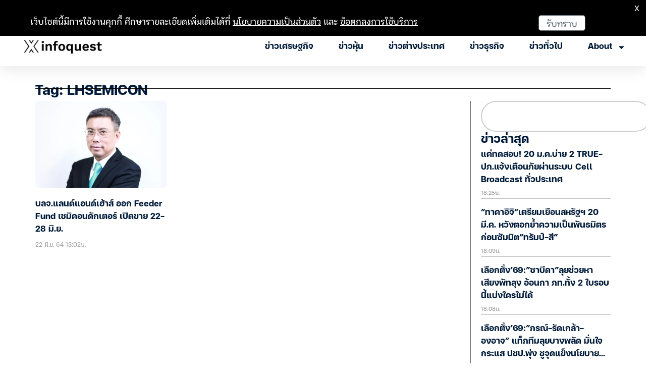

--- FILE ---
content_type: text/css; charset=UTF-8
request_url: https://www.infoquest.co.th/dxt-content/uploads/elementor/css/post-504533.css?ver=1766553098
body_size: 1811
content:
.elementor-504533 .elementor-element.elementor-element-64c40977{--display:flex;--flex-direction:column;--container-widget-width:100%;--container-widget-height:initial;--container-widget-flex-grow:0;--container-widget-align-self:initial;--flex-wrap-mobile:wrap;}.elementor-widget-theme-archive-title .elementor-heading-title{font-family:var( --e-global-typography-primary-font-family ), Sans-serif;font-weight:var( --e-global-typography-primary-font-weight );color:var( --e-global-color-primary );}.elementor-504533 .elementor-element.elementor-element-5c2e62b > .elementor-widget-container{padding:20px 0px 0px 0px;}.elementor-504533 .elementor-element.elementor-element-5c2e62b .elementor-heading-title{font-family:"FC Subject", Sans-serif;font-weight:600;}.elementor-widget-divider{--divider-color:var( --e-global-color-secondary );}.elementor-widget-divider .elementor-divider__text{color:var( --e-global-color-secondary );font-family:var( --e-global-typography-secondary-font-family ), Sans-serif;font-weight:var( --e-global-typography-secondary-font-weight );}.elementor-widget-divider.elementor-view-stacked .elementor-icon{background-color:var( --e-global-color-secondary );}.elementor-widget-divider.elementor-view-framed .elementor-icon, .elementor-widget-divider.elementor-view-default .elementor-icon{color:var( --e-global-color-secondary );border-color:var( --e-global-color-secondary );}.elementor-widget-divider.elementor-view-framed .elementor-icon, .elementor-widget-divider.elementor-view-default .elementor-icon svg{fill:var( --e-global-color-secondary );}.elementor-504533 .elementor-element.elementor-element-e9220a8{--divider-border-style:solid;--divider-color:#000;--divider-border-width:1px;}.elementor-504533 .elementor-element.elementor-element-e9220a8 > .elementor-widget-container{margin:-30px 0px 0px 0px;}.elementor-504533 .elementor-element.elementor-element-e9220a8 .elementor-divider-separator{width:100%;}.elementor-504533 .elementor-element.elementor-element-e9220a8 .elementor-divider{padding-block-start:5px;padding-block-end:5px;}.elementor-504533 .elementor-element.elementor-element-36a35ed0{--display:flex;--flex-direction:row;--container-widget-width:initial;--container-widget-height:100%;--container-widget-flex-grow:1;--container-widget-align-self:stretch;--flex-wrap-mobile:wrap;--gap:0px 0px;--row-gap:0px;--column-gap:0px;--margin-top:-20px;--margin-bottom:0px;--margin-left:0px;--margin-right:0px;}.elementor-504533 .elementor-element.elementor-element-4c0e6a37{--display:flex;--flex-direction:column;--container-widget-width:100%;--container-widget-height:initial;--container-widget-flex-grow:0;--container-widget-align-self:initial;--flex-wrap-mobile:wrap;--padding-top:0px;--padding-bottom:0px;--padding-left:0px;--padding-right:20px;}.elementor-504533 .elementor-element.elementor-element-4c0e6a37.e-con{--flex-grow:0;--flex-shrink:0;}.elementor-widget-archive-posts .elementor-button{background-color:var( --e-global-color-accent );font-family:var( --e-global-typography-accent-font-family ), Sans-serif;font-weight:var( --e-global-typography-accent-font-weight );}.elementor-widget-archive-posts .elementor-post__title, .elementor-widget-archive-posts .elementor-post__title a{color:var( --e-global-color-secondary );font-family:var( --e-global-typography-primary-font-family ), Sans-serif;font-weight:var( --e-global-typography-primary-font-weight );}.elementor-widget-archive-posts .elementor-post__meta-data{font-family:var( --e-global-typography-secondary-font-family ), Sans-serif;font-weight:var( --e-global-typography-secondary-font-weight );}.elementor-widget-archive-posts .elementor-post__excerpt p{font-family:var( --e-global-typography-text-font-family ), Sans-serif;font-size:var( --e-global-typography-text-font-size );font-weight:var( --e-global-typography-text-font-weight );line-height:var( --e-global-typography-text-line-height );}.elementor-widget-archive-posts .elementor-post__read-more{color:var( --e-global-color-accent );}.elementor-widget-archive-posts a.elementor-post__read-more{font-family:var( --e-global-typography-accent-font-family ), Sans-serif;font-weight:var( --e-global-typography-accent-font-weight );}.elementor-widget-archive-posts .elementor-post__card .elementor-post__badge{background-color:var( --e-global-color-accent );font-family:var( --e-global-typography-accent-font-family ), Sans-serif;font-weight:var( --e-global-typography-accent-font-weight );}.elementor-widget-archive-posts .elementor-pagination{font-family:var( --e-global-typography-secondary-font-family ), Sans-serif;font-weight:var( --e-global-typography-secondary-font-weight );}.elementor-widget-archive-posts .e-load-more-message{font-family:var( --e-global-typography-secondary-font-family ), Sans-serif;font-weight:var( --e-global-typography-secondary-font-weight );}.elementor-widget-archive-posts .elementor-posts-nothing-found{color:var( --e-global-color-text );font-family:var( --e-global-typography-text-font-family ), Sans-serif;font-size:var( --e-global-typography-text-font-size );font-weight:var( --e-global-typography-text-font-weight );line-height:var( --e-global-typography-text-line-height );}.elementor-504533 .elementor-element.elementor-element-2349c30b{--grid-row-gap:10px;--grid-column-gap:30px;}.elementor-504533 .elementor-element.elementor-element-2349c30b .elementor-posts-container .elementor-post__thumbnail{padding-bottom:calc( 0.66 * 100% );}.elementor-504533 .elementor-element.elementor-element-2349c30b:after{content:"0.66";}.elementor-504533 .elementor-element.elementor-element-2349c30b .elementor-post__thumbnail__link{width:100%;}.elementor-504533 .elementor-element.elementor-element-2349c30b .elementor-post__thumbnail{border-radius:7px 7px 7px 7px;}.elementor-504533 .elementor-element.elementor-element-2349c30b.elementor-posts--thumbnail-left .elementor-post__thumbnail__link{margin-right:20px;}.elementor-504533 .elementor-element.elementor-element-2349c30b.elementor-posts--thumbnail-right .elementor-post__thumbnail__link{margin-left:20px;}.elementor-504533 .elementor-element.elementor-element-2349c30b.elementor-posts--thumbnail-top .elementor-post__thumbnail__link{margin-bottom:20px;}.elementor-504533 .elementor-element.elementor-element-2349c30b .elementor-post__title, .elementor-504533 .elementor-element.elementor-element-2349c30b .elementor-post__title a{color:#001B39;font-family:"FC Subject", Sans-serif;font-size:17px;font-weight:600;line-height:1.5em;}.elementor-504533 .elementor-element.elementor-element-2349c30b .elementor-post__title{margin-bottom:10px;}.elementor-504533 .elementor-element.elementor-element-2349c30b .elementor-post__meta-data{color:#A0A0A0;font-family:"FC Paragraph", Sans-serif;font-weight:400;margin-bottom:15px;}.elementor-504533 .elementor-element.elementor-element-2349c30b .elementor-pagination{text-align:center;font-family:"FC Paragraph", Sans-serif;font-size:18px;font-weight:500;margin-top:20px;}.elementor-504533 .elementor-element.elementor-element-2349c30b .elementor-pagination .page-numbers:not(.dots){color:#001B39;}.elementor-504533 .elementor-element.elementor-element-2349c30b .elementor-pagination a.page-numbers:hover{color:#00B400;}.elementor-504533 .elementor-element.elementor-element-2349c30b .elementor-pagination .page-numbers.current{color:#00B400;}body:not(.rtl) .elementor-504533 .elementor-element.elementor-element-2349c30b .elementor-pagination .page-numbers:not(:first-child){margin-left:calc( 40px/2 );}body:not(.rtl) .elementor-504533 .elementor-element.elementor-element-2349c30b .elementor-pagination .page-numbers:not(:last-child){margin-right:calc( 40px/2 );}body.rtl .elementor-504533 .elementor-element.elementor-element-2349c30b .elementor-pagination .page-numbers:not(:first-child){margin-right:calc( 40px/2 );}body.rtl .elementor-504533 .elementor-element.elementor-element-2349c30b .elementor-pagination .page-numbers:not(:last-child){margin-left:calc( 40px/2 );}.elementor-504533 .elementor-element.elementor-element-2f2762fe{--display:flex;--flex-direction:column;--container-widget-width:100%;--container-widget-height:initial;--container-widget-flex-grow:0;--container-widget-align-self:initial;--flex-wrap-mobile:wrap;border-style:solid;--border-style:solid;border-width:0px 0px 0px 1px;--border-top-width:0px;--border-right-width:0px;--border-bottom-width:0px;--border-left-width:1px;--padding-top:0px;--padding-bottom:0px;--padding-left:20px;--padding-right:0px;}.elementor-widget-search{--e-search-input-color:var( --e-global-color-text );}.elementor-widget-search.e-focus{--e-search-input-color:var( --e-global-color-text );}.elementor-widget-search .elementor-pagination{font-family:var( --e-global-typography-primary-font-family ), Sans-serif;font-weight:var( --e-global-typography-primary-font-weight );}.elementor-504533 .elementor-element.elementor-element-798b6eb .e-search-input{font-family:"FC Paragraph", Sans-serif;font-size:15px;border-style:solid;border-width:2px 2px 2px 2px;border-radius:40px 40px 40px 40px;}.elementor-504533 .elementor-element.elementor-element-798b6eb{--e-search-placeholder-color:#ABABAB;}.elementor-widget-heading .elementor-heading-title{font-family:var( --e-global-typography-primary-font-family ), Sans-serif;font-weight:var( --e-global-typography-primary-font-weight );color:var( --e-global-color-primary );}.elementor-504533 .elementor-element.elementor-element-526789e4 .elementor-heading-title{font-family:"FC Subject", Sans-serif;font-weight:600;}.elementor-widget-posts .elementor-button{background-color:var( --e-global-color-accent );font-family:var( --e-global-typography-accent-font-family ), Sans-serif;font-weight:var( --e-global-typography-accent-font-weight );}.elementor-widget-posts .elementor-post__title, .elementor-widget-posts .elementor-post__title a{color:var( --e-global-color-secondary );font-family:var( --e-global-typography-primary-font-family ), Sans-serif;font-weight:var( --e-global-typography-primary-font-weight );}.elementor-widget-posts .elementor-post__meta-data{font-family:var( --e-global-typography-secondary-font-family ), Sans-serif;font-weight:var( --e-global-typography-secondary-font-weight );}.elementor-widget-posts .elementor-post__excerpt p{font-family:var( --e-global-typography-text-font-family ), Sans-serif;font-size:var( --e-global-typography-text-font-size );font-weight:var( --e-global-typography-text-font-weight );line-height:var( --e-global-typography-text-line-height );}.elementor-widget-posts .elementor-post__read-more{color:var( --e-global-color-accent );}.elementor-widget-posts a.elementor-post__read-more{font-family:var( --e-global-typography-accent-font-family ), Sans-serif;font-weight:var( --e-global-typography-accent-font-weight );}.elementor-widget-posts .elementor-post__card .elementor-post__badge{background-color:var( --e-global-color-accent );font-family:var( --e-global-typography-accent-font-family ), Sans-serif;font-weight:var( --e-global-typography-accent-font-weight );}.elementor-widget-posts .elementor-pagination{font-family:var( --e-global-typography-secondary-font-family ), Sans-serif;font-weight:var( --e-global-typography-secondary-font-weight );}.elementor-widget-posts .e-load-more-message{font-family:var( --e-global-typography-secondary-font-family ), Sans-serif;font-weight:var( --e-global-typography-secondary-font-weight );}.elementor-504533 .elementor-element.elementor-element-69575e29{--grid-row-gap:15px;--grid-column-gap:20px;}.elementor-504533 .elementor-element.elementor-element-69575e29 .elementor-post{border-style:solid;border-width:0px 0px 1px 0px;border-color:#BDBDBD;}.elementor-504533 .elementor-element.elementor-element-69575e29 .elementor-post__title, .elementor-504533 .elementor-element.elementor-element-69575e29 .elementor-post__title a{color:#001B39;font-family:"FC Subject", Sans-serif;font-size:17px;font-weight:600;line-height:1.5em;}.elementor-504533 .elementor-element.elementor-element-69575e29 .elementor-post__title{margin-bottom:5px;}.elementor-504533 .elementor-element.elementor-element-69575e29 .elementor-post__meta-data{color:#949494;font-family:"FC Paragraph", Sans-serif;font-size:11px;font-weight:400;margin-bottom:5px;}.elementor-widget-text-editor{font-family:var( --e-global-typography-text-font-family ), Sans-serif;font-size:var( --e-global-typography-text-font-size );font-weight:var( --e-global-typography-text-font-weight );line-height:var( --e-global-typography-text-line-height );color:var( --e-global-color-text );}.elementor-widget-text-editor.elementor-drop-cap-view-stacked .elementor-drop-cap{background-color:var( --e-global-color-primary );}.elementor-widget-text-editor.elementor-drop-cap-view-framed .elementor-drop-cap, .elementor-widget-text-editor.elementor-drop-cap-view-default .elementor-drop-cap{color:var( --e-global-color-primary );border-color:var( --e-global-color-primary );}.elementor-504533 .elementor-element.elementor-element-6f408968{color:#001B39;}.elementor-504533 .elementor-element.elementor-element-6f408968 a:hover, .elementor-504533 .elementor-element.elementor-element-6f408968 a:focus{color:#00B400;}body.elementor-page-504533:not(.elementor-motion-effects-element-type-background), body.elementor-page-504533 > .elementor-motion-effects-container > .elementor-motion-effects-layer{background-color:#FFFFFF;}@media(min-width:768px){.elementor-504533 .elementor-element.elementor-element-4c0e6a37{--width:75.656%;}.elementor-504533 .elementor-element.elementor-element-2f2762fe{--width:50%;}}@media(max-width:1024px){.elementor-504533 .elementor-element.elementor-element-36a35ed0{--margin-top:-20px;--margin-bottom:0px;--margin-left:0px;--margin-right:0px;}.elementor-widget-archive-posts .elementor-post__excerpt p{font-size:var( --e-global-typography-text-font-size );line-height:var( --e-global-typography-text-line-height );}.elementor-widget-archive-posts .elementor-posts-nothing-found{font-size:var( --e-global-typography-text-font-size );line-height:var( --e-global-typography-text-line-height );}.elementor-504533 .elementor-element.elementor-element-2f2762fe{--padding-top:0px;--padding-bottom:0px;--padding-left:10px;--padding-right:0px;}.elementor-widget-posts .elementor-post__excerpt p{font-size:var( --e-global-typography-text-font-size );line-height:var( --e-global-typography-text-line-height );}.elementor-504533 .elementor-element.elementor-element-69575e29 .elementor-post__title, .elementor-504533 .elementor-element.elementor-element-69575e29 .elementor-post__title a{font-size:18px;}.elementor-widget-text-editor{font-size:var( --e-global-typography-text-font-size );line-height:var( --e-global-typography-text-line-height );}}@media(max-width:767px){.elementor-504533 .elementor-element.elementor-element-36a35ed0{--margin-top:-30px;--margin-bottom:0px;--margin-left:0px;--margin-right:0px;--padding-top:0px;--padding-bottom:0px;--padding-left:0px;--padding-right:0px;}.elementor-504533 .elementor-element.elementor-element-4c0e6a37{--padding-top:0px;--padding-bottom:0px;--padding-left:15px;--padding-right:15px;}.elementor-widget-archive-posts .elementor-post__excerpt p{font-size:var( --e-global-typography-text-font-size );line-height:var( --e-global-typography-text-line-height );}.elementor-widget-archive-posts .elementor-posts-nothing-found{font-size:var( --e-global-typography-text-font-size );line-height:var( --e-global-typography-text-line-height );}.elementor-504533 .elementor-element.elementor-element-2349c30b > .elementor-widget-container{padding:5px 5px 5px 5px;}.elementor-504533 .elementor-element.elementor-element-2349c30b .elementor-posts-container .elementor-post__thumbnail{padding-bottom:calc( 0.66 * 100% );}.elementor-504533 .elementor-element.elementor-element-2349c30b:after{content:"0.66";}.elementor-504533 .elementor-element.elementor-element-2349c30b .elementor-post__thumbnail__link{width:100%;}.elementor-widget-posts .elementor-post__excerpt p{font-size:var( --e-global-typography-text-font-size );line-height:var( --e-global-typography-text-line-height );}.elementor-widget-text-editor{font-size:var( --e-global-typography-text-font-size );line-height:var( --e-global-typography-text-line-height );}}/* Start Custom Fonts CSS */@font-face {
	font-family: 'FC Subject';
	font-style: normal;
	font-weight: 400;
	font-display: auto;
	src: url('https://www.infoquest.co.th/dxt-content/uploads/2025/06/FCSubject-Regular.eot');
	src: url('https://www.infoquest.co.th/dxt-content/uploads/2025/06/FCSubject-Regular.eot?#iefix') format('embedded-opentype'),
		url('https://www.infoquest.co.th/dxt-content/uploads/2025/06/FCSubject-Regular.woff2') format('woff2'),
		url('https://www.infoquest.co.th/dxt-content/uploads/2025/06/FCSubject-Regular.woff') format('woff'),
		url('https://www.infoquest.co.th/dxt-content/uploads/2025/06/FC-Subject-Regular-ver-1.00.ttf') format('truetype');
}
@font-face {
	font-family: 'FC Subject';
	font-style: normal;
	font-weight: 300;
	font-display: auto;
	src: url('https://www.infoquest.co.th/dxt-content/uploads/2025/06/FCSubject-Light.eot');
	src: url('https://www.infoquest.co.th/dxt-content/uploads/2025/06/FCSubject-Light.eot?#iefix') format('embedded-opentype'),
		url('https://www.infoquest.co.th/dxt-content/uploads/2025/06/FCSubject-Light.woff2') format('woff2'),
		url('https://www.infoquest.co.th/dxt-content/uploads/2025/06/FCSubject-Light-1.woff') format('woff'),
		url('https://www.infoquest.co.th/dxt-content/uploads/2025/06/FC-Subject-Light-ver-1.00.ttf') format('truetype');
}
@font-face {
	font-family: 'FC Subject';
	font-style: normal;
	font-weight: 700;
	font-display: auto;
	src: url('https://www.infoquest.co.th/dxt-content/uploads/2025/06/FCSubject-Bold.eot');
	src: url('https://www.infoquest.co.th/dxt-content/uploads/2025/06/FCSubject-Bold.eot?#iefix') format('embedded-opentype'),
		url('https://www.infoquest.co.th/dxt-content/uploads/2025/06/FCSubject-Bold.woff2') format('woff2'),
		url('https://www.infoquest.co.th/dxt-content/uploads/2025/06/FCSubject-Bold-1.woff') format('woff'),
		url('https://www.infoquest.co.th/dxt-content/uploads/2025/06/FC-Subject-Bold-ver-1.00.ttf') format('truetype');
}
/* End Custom Fonts CSS */
/* Start Custom Fonts CSS */@font-face {
	font-family: 'FC Paragraph';
	font-style: normal;
	font-weight: normal;
	font-display: auto;
	src: url('https://www.infoquest.co.th/dxt-content/uploads/2025/06/FCParagraph-Regular.eot');
	src: url('https://www.infoquest.co.th/dxt-content/uploads/2025/06/FCParagraph-Regular.eot?#iefix') format('embedded-opentype'),
		url('https://www.infoquest.co.th/dxt-content/uploads/2025/06/FCParagraph-Regular.woff2') format('woff2'),
		url('https://www.infoquest.co.th/dxt-content/uploads/2025/06/FCParagraph-Regular.woff') format('woff'),
		url('https://www.infoquest.co.th/dxt-content/uploads/2025/06/FCParagraph-Regular.ttf') format('truetype');
}
@font-face {
	font-family: 'FC Paragraph';
	font-style: normal;
	font-weight: 300;
	font-display: auto;
	src: url('https://www.infoquest.co.th/dxt-content/uploads/2025/06/FCParagraph-Light.eot');
	src: url('https://www.infoquest.co.th/dxt-content/uploads/2025/06/FCParagraph-Light.eot?#iefix') format('embedded-opentype'),
		url('https://www.infoquest.co.th/dxt-content/uploads/2025/06/FCParagraph-Light.woff2') format('woff2'),
		url('https://www.infoquest.co.th/dxt-content/uploads/2025/06/FCParagraph-Light.woff') format('woff'),
		url('https://www.infoquest.co.th/dxt-content/uploads/2025/06/FCParagraph-Light.ttf') format('truetype');
}
@font-face {
	font-family: 'FC Paragraph';
	font-style: normal;
	font-weight: 700;
	font-display: auto;
	src: url('https://www.infoquest.co.th/dxt-content/uploads/2025/06/FCParagraph-Bold.eot');
	src: url('https://www.infoquest.co.th/dxt-content/uploads/2025/06/FCParagraph-Bold.eot?#iefix') format('embedded-opentype'),
		url('https://www.infoquest.co.th/dxt-content/uploads/2025/06/FCParagraph-Bold.woff2') format('woff2'),
		url('https://www.infoquest.co.th/dxt-content/uploads/2025/06/FCParagraph-Bold.woff') format('woff'),
		url('https://www.infoquest.co.th/dxt-content/uploads/2025/06/FCParagraph-Bold.ttf') format('truetype');
}
/* End Custom Fonts CSS */